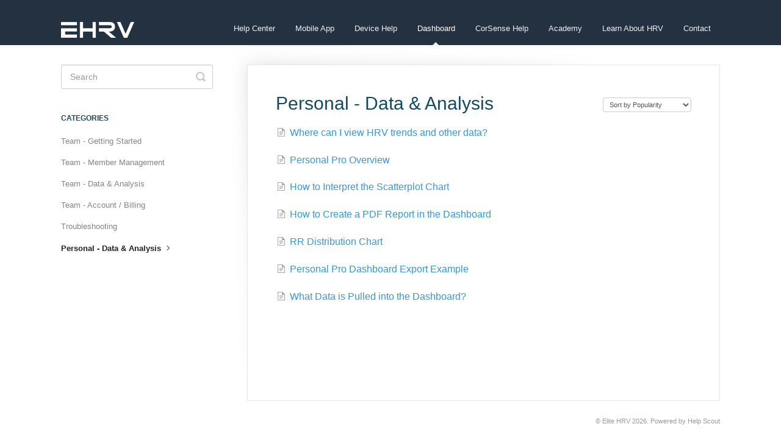

--- FILE ---
content_type: text/html; charset=utf-8
request_url: https://help.elitehrv.com/category/88-personal---data-analysis
body_size: 4125
content:


<!DOCTYPE html>
<html>
    
<head>
    <meta charset="utf-8"/>
    <title>Personal - Data &amp; Analysis - Elite HRV Knowledge Base</title>
    <meta name="viewport" content="width=device-width, maximum-scale=1"/>
    <meta name="apple-mobile-web-app-capable" content="yes"/>
    <meta name="format-detection" content="telephone=no">
    <meta name="description" content="Help and how-to articles for Elite HRV and CorSense - the highest rated Heart Rate Variability app and platform available."/>
    <meta name="author" content="Elite HRV"/>
    <link rel="canonical" href="https://help.elitehrv.com/category/88-personal---data-analysis"/>
    

    
        <link rel="stylesheet" href="//d3eto7onm69fcz.cloudfront.net/assets/stylesheets/launch-1768469708367.css">
    
    <style>
        body { background: #ffffff; }
        .navbar .navbar-inner { background: #233140; }
        .navbar .nav li a, 
        .navbar .icon-private-w  { color: #ecf0f1; }
        .navbar .brand, 
        .navbar .nav li a:hover, 
        .navbar .nav li a:focus, 
        .navbar .nav .active a, 
        .navbar .nav .active a:hover, 
        .navbar .nav .active a:focus  { color: #ffffff; }
        .navbar a:hover .icon-private-w, 
        .navbar a:focus .icon-private-w, 
        .navbar .active a .icon-private-w, 
        .navbar .active a:hover .icon-private-w, 
        .navbar .active a:focus .icon-private-w { color: #ffffff; }
        #serp-dd .result a:hover,
        #serp-dd .result > li.active,
        #fullArticle strong a,
        #fullArticle a strong,
        .collection a,
        .contentWrapper a,
        .most-pop-articles .popArticles a,
        .most-pop-articles .popArticles a:hover span,
        .category-list .category .article-count,
        .category-list .category:hover .article-count { color: #3498db; }
        #fullArticle, 
        #fullArticle p, 
        #fullArticle ul, 
        #fullArticle ol, 
        #fullArticle li, 
        #fullArticle div, 
        #fullArticle blockquote, 
        #fullArticle dd, 
        #fullArticle table { color:#444444; }
    </style>
    
    <link rel="apple-touch-icon-precomposed" href="//d33v4339jhl8k0.cloudfront.net/docs/assets/5a3d2d0c042863193800368d/images/60a3073d1df47a61c5ad252d/ehrv_favicon.ico">
    <link rel="shortcut icon" type="image/png" href="//d33v4339jhl8k0.cloudfront.net/docs/assets/5a3d2d0c042863193800368d/images/60a3073d27c86942e8068ddf/ehrv_favicon.ico">
    <!--[if lt IE 9]>
    
        <script src="//d3eto7onm69fcz.cloudfront.net/assets/javascripts/html5shiv.min.js"></script>
    
    <![endif]-->
    
        <script type="application/ld+json">
        {"@context":"https://schema.org","@type":"WebSite","url":"https://help.elitehrv.com","potentialAction":{"@type":"SearchAction","target":"https://help.elitehrv.com/search?query={query}","query-input":"required name=query"}}
        </script>
    
        <script type="application/ld+json">
        {"@context":"https://schema.org","@type":"BreadcrumbList","itemListElement":[{"@type":"ListItem","position":1,"name":"Elite HRV Knowledge Base","item":"https://help.elitehrv.com"},{"@type":"ListItem","position":2,"name":"Dashboard","item":"https://help.elitehrv.com/collection/32-dashboard"},{"@type":"ListItem","position":3,"name":"Personal - Data & Analysis","item":"https://help.elitehrv.com/category/88-personal---data-analysis"}]}
        </script>
    
    
        <!-- include JQuery --><script src="https://ajax.googleapis.com/ajax/libs/jquery/3.2.1/jquery.min.js"></script>

<!-- JAVASCRIPT HERE inside the function tag -->
<script> $(function() {

        $( "#mainNav .nav" ).append( "<li><a href='https://elitehrv.com' target='_blank'>Elite HRV Main Site</a></li>" );

        $( "#contactModal .modal-body" ).prepend( "<p class='contact-blurb'>Haven't found the answers you're looking for? Let us know how we can help.</p>" );

    }); </script>


<!-- CUSTOM CSS HERE inside the style tag -->

<style>

/* Adjust logo size */
.brand img { max-width:120px; }

section#docsSearch { padding: 5em 0; }

h1, h2, h3, h4, h5, h6 { color: #124b62 !important; }

.contact-blurb { padding: 1em; }

#fullArticle dt, .article--content dt {
  background: #5291C8;
  margin-right:8px;
}

#fullArticle li ul li, #fullArticle li ol li, .article--content li ol li, .article--content li ul li { margin-top: 8px; }

#fullArticle blockquote ul, .article--content blockquote ul{ list-style: none; margin-top: 12px; }

.nav li:last-child  {display: none;}
</style>


    
</head>
    
    <body>
        
<header id="mainNav" class="navbar">
    <div class="navbar-inner">
        <div class="container-fluid">
            <a class="brand" href="https://elitehrv.com">
            
                
                    <img src="//d33v4339jhl8k0.cloudfront.net/docs/assets/5a3d2d0c042863193800368d/images/607f3b218af76a714bfd91fa/WhiteLogonoBG.png" alt="Elite HRV Knowledge Base" width="344" height="75">
                

            
            </a>
            
                <button type="button" class="btn btn-navbar" data-toggle="collapse" data-target=".nav-collapse">
                    <span class="sr-only">Toggle Navigation</span>
                    <span class="icon-bar"></span>
                    <span class="icon-bar"></span>
                    <span class="icon-bar"></span>
                </button>
            
            <div class="nav-collapse collapse">
                <nav role="navigation"><!-- added for accessibility -->
                <ul class="nav">
                    
                        <li id="home"><a href="/">Help Center <b class="caret"></b></a></li>
                    
                    
                        
                            <li  id="mobile-app"><a href="/collection/6-mobile-app">Mobile App  <b class="caret"></b></a></li>
                        
                            <li  id="device-help"><a href="/collection/458-device-help">Device Help  <b class="caret"></b></a></li>
                        
                            <li  class="active"  id="dashboard"><a href="/collection/32-dashboard">Dashboard  <b class="caret"></b></a></li>
                        
                            <li  id="corsense-help"><a href="/collection/1-corsense-help">CorSense Help  <b class="caret"></b></a></li>
                        
                            <li  id="academy"><a href="/collection/181-academy">Academy  <b class="caret"></b></a></li>
                        
                            <li  id="learn-about-hrv"><a href="/collection/11-learn-about-hrv">Learn About HRV  <b class="caret"></b></a></li>
                        
                    
                    
                        <li id="contact"><a href="#" class="contactUs" onclick="window.Beacon('open')">Contact</a></li>
                        <li id="contactMobile"><a href="#" class="contactUs" onclick="window.Beacon('open')">Contact</a></li>
                    
                </ul>
                </nav>
            </div><!--/.nav-collapse -->
        </div><!--/container-->
    </div><!--/navbar-inner-->
</header>
        <section id="contentArea" class="container-fluid">
            <div class="row-fluid">
                <section id="main-content" class="span9">
                    <div class="contentWrapper">
                        
    <hgroup id="categoryHead">
        <h1>Personal - Data &amp; Analysis</h1>
        <p class="descrip"></p>
        <div class="sort">
             

<form action="/category/88-personal---data-analysis" method="GET" >
    
                <select name="sort" id="sortBy" title="sort-by" onchange="this.form.submit();" aria-label="Page reloads on selection">
                    
                        <option value="" >Sort by Default</option>
                    
                        <option value="name" >Sort A-Z</option>
                    
                        <option value="popularity"  selected="selected">Sort by Popularity</option>
                    
                        <option value="updatedAt" >Sort by Last Updated</option>
                    
                </select>
            
</form>

        </div>
    </hgroup><!--/categoryHead-->

    
        <ul class="articleList">
            
                <li><a href="/article/46-where-can-i-view-hrv-trends-and-other-data"><i class="icon-article-doc"></i><span>Where can I view HRV trends and other data?</span></a></li>
            
                <li><a href="/article/259-personal-pro-overview"><i class="icon-article-doc"></i><span>Personal Pro Overview</span></a></li>
            
                <li><a href="/article/263-nterpret-scatterplot"><i class="icon-article-doc"></i><span>How to Interpret the Scatterplot Chart</span></a></li>
            
                <li><a href="/article/375-create-pdf-report-in-dashboard"><i class="icon-article-doc"></i><span>How to Create a PDF Report in the Dashboard</span></a></li>
            
                <li><a href="/article/760-rr-distribution-chart"><i class="icon-article-doc"></i><span>RR Distribution Chart</span></a></li>
            
                <li><a href="/article/431-personal-pro-dashboard-export-example"><i class="icon-article-doc"></i><span>Personal Pro Dashboard Export Example</span></a></li>
            
                <li><a href="/article/409-what-data-is-pulled-into-the-dashboard"><i class="icon-article-doc"></i><span>What Data is Pulled into the Dashboard?</span></a></li>
            
        </ul><!--/articleList-->

        
    

                    </div><!--/contentWrapper-->
                    
                </section><!--/content-->
                <aside id="sidebar" class="span3">
                 

<form action="/search" method="GET" id="searchBar" class="sm" autocomplete="off">
    
                    <input type="hidden" name="collectionId" value="5a40045f0428631938003f47"/>
                    <input type="text" name="query" title="search-query" class="search-query" placeholder="Search" value="" aria-label="Search" />
                    <button type="submit">
                        <span class="sr-only">Toggle Search</span>
                        <i class="icon-search"></i>
                    </button>
                    <div id="serp-dd" style="display: none;" class="sb">
                        <ul class="result">
                        </ul>
                    </div>
                
</form>

                
                    <h3>Categories</h3>
                    <ul class="nav nav-list">
                    
                        
                            <li ><a href="/category/37-team---getting-started">Team - Getting Started  <i class="icon-arrow"></i></a></li>
                        
                    
                        
                            <li ><a href="/category/84-team---member-management">Team - Member Management  <i class="icon-arrow"></i></a></li>
                        
                    
                        
                            <li ><a href="/category/86-team---data-analysis">Team - Data &amp; Analysis  <i class="icon-arrow"></i></a></li>
                        
                    
                        
                            <li ><a href="/category/85-team---account-billing">Team - Account / Billing  <i class="icon-arrow"></i></a></li>
                        
                    
                        
                            <li ><a href="/category/39-troubleshooting">Troubleshooting  <i class="icon-arrow"></i></a></li>
                        
                    
                        
                            <li  class="active" ><a href="/category/88-personal---data-analysis">Personal - Data &amp; Analysis  <i class="icon-arrow"></i></a></li>
                        
                    
                        
                            <li ><a href="/category/87-personal---account-billing">Personal - Account / Billing  <i class="icon-arrow"></i></a></li>
                        
                    
                    </ul>
                
                </aside><!--/span-->
            </div><!--/row-->
            <div id="noResults" style="display:none;">No results found</div>
            <footer>
                

<p>&copy;
    
        <a href="https://elitehrv.com">Elite HRV</a>
    
    2026. <span>Powered by <a rel="nofollow noopener noreferrer" href="https://www.helpscout.com/docs-refer/?co=Elite+HRV&utm_source=docs&utm_medium=footerlink&utm_campaign=Docs+Branding" target="_blank">Help Scout</a></span>
    
        
    
</p>

            </footer>
        </section><!--/.fluid-container-->
        
            

<script id="beaconLoader" type="text/javascript">!function(e,t,n){function a(){var e=t.getElementsByTagName("script")[0],n=t.createElement("script");n.type="text/javascript",n.async=!0,n.src="https://beacon-v2.helpscout.net",e.parentNode.insertBefore(n,e)}if(e.Beacon=n=function(t,n,a){e.Beacon.readyQueue.push({method:t,options:n,data:a})},n.readyQueue=[],"complete"===t.readyState)return a();e.attachEvent?e.attachEvent("onload",a):e.addEventListener("load",a,!1)}(window,document,window.Beacon||function(){});</script>
<script type="text/javascript">window.Beacon('init', 'd5487255-3d6b-41c0-8b5c-3c676ac85b43')</script>

<script type="text/javascript">
    function hashChanged() {
        var hash = window.location.hash.substring(1); 
        if (hash === 'contact') {
            window.Beacon('open')
        }
    }

    if (window.location.hash) {
        hashChanged()
    }

    window.onhashchange = function () {
        hashChanged()
    }

    window.addEventListener('hashchange', hashChanged, false);

</script>

        
        
    <script src="//d3eto7onm69fcz.cloudfront.net/assets/javascripts/app4.min.js"></script>

<script>
// keep iOS links from opening safari
if(("standalone" in window.navigator) && window.navigator.standalone){
// If you want to prevent remote links in standalone web apps opening Mobile Safari, change 'remotes' to true
var noddy, remotes = false;
document.addEventListener('click', function(event) {
noddy = event.target;
while(noddy.nodeName !== "A" && noddy.nodeName !== "HTML") {
noddy = noddy.parentNode;
}

if('href' in noddy && noddy.href.indexOf('http') !== -1 && (noddy.href.indexOf(document.location.host) !== -1 || remotes)){
event.preventDefault();
document.location.href = noddy.href;
}

},false);
}
</script>
        
    </body>
</html>